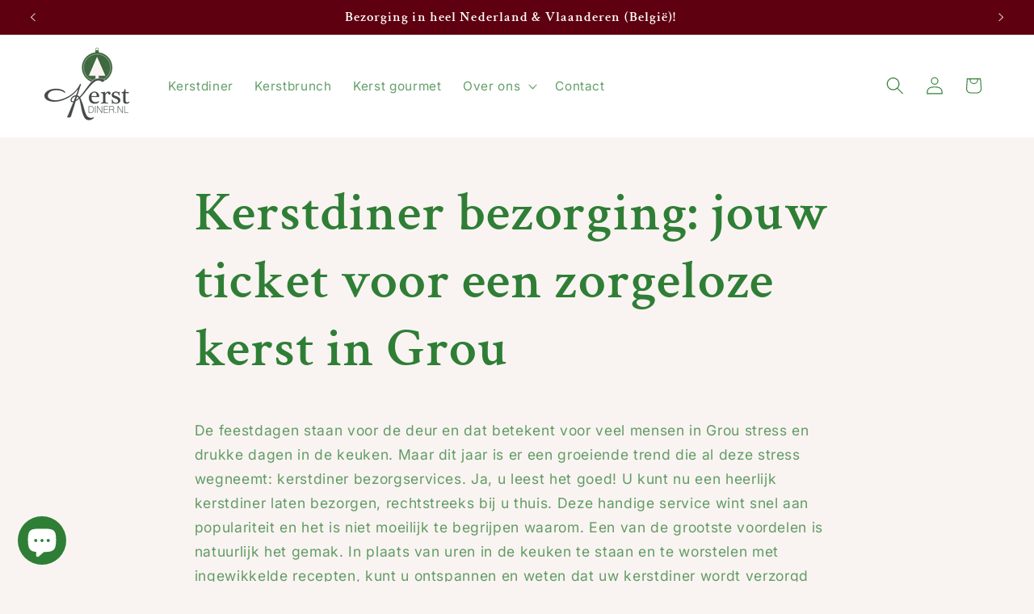

--- FILE ---
content_type: application/javascript
request_url: https://js.retainful.com/shopify/v1/widget.js?shop=d36867-2.myshopify.com
body_size: 3804
content:
!function(t) {
    var e = {};
    function n(r) {
        if (e[r])
            return e[r].exports;
        var o = e[r] = {
            i: r,
            l: !1,
            exports: {}
        };
        return t[r].call(o.exports, o, o.exports, n),
        o.l = !0,
        o.exports
    }
    n.m = t,
    n.c = e,
    n.d = function(t, e, r) {
        n.o(t, e) || Object.defineProperty(t, e, {
            enumerable: !0,
            get: r
        })
    }
    ,
    n.r = function(t) {
        "undefined" !== typeof Symbol && Symbol.toStringTag && Object.defineProperty(t, Symbol.toStringTag, {
            value: "Module"
        }),
        Object.defineProperty(t, "__esModule", {
            value: !0
        })
    }
    ,
    n.t = function(t, e) {
        if (1 & e && (t = n(t)),
        8 & e)
            return t;
        if (4 & e && "object" === typeof t && t && t.__esModule)
            return t;
        var r = Object.create(null);
        if (n.r(r),
        Object.defineProperty(r, "default", {
            enumerable: !0,
            value: t
        }),
        2 & e && "string" != typeof t)
            for (var o in t)
                n.d(r, o, function(e) {
                    return t[e]
                }
                .bind(null, o));
        return r
    }
    ,
    n.n = function(t) {
        var e = t && t.__esModule ? function() {
            return t.default
        }
        : function() {
            return t
        }
        ;
        return n.d(e, "a", e),
        e
    }
    ,
    n.o = function(t, e) {
        return Object.prototype.hasOwnProperty.call(t, e)
    }
    ,
    n.p = "/",
    n(n.s = 0)
}({
    0: function(t, e, n) {
        t.exports = n("8b703812aa8ae3c41814")
    },
    "698d75b157f24ae829cc": function(t, e) {
        var n;
        n = function() {
            return this
        }();
        try {
            n = n || new Function("return this")()
        } catch (t) {
            "object" === typeof window && (n = window)
        }
        t.exports = n
    },
    "6f044f0ae176599d1fc3": function(t, e, n) {
        (function(e) {
            var n = "Expected a function"
              , r = "__lodash_hash_undefined__"
              , o = 1 / 0
              , c = "[object Function]"
              , a = "[object GeneratorFunction]"
              , i = "[object Symbol]"
              , u = /\.|\[(?:[^[\]]*|(["'])(?:(?!\1)[^\\]|\\.)*?\1)\]/
              , f = /^\w*$/
              , s = /^\./
              , l = /[^.[\]]+|\[(?:(-?\d+(?:\.\d+)?)|(["'])((?:(?!\2)[^\\]|\\.)*?)\2)\]|(?=(?:\.|\[\])(?:\.|\[\]|$))/g
              , p = /\\(\\)?/g
              , h = /^\[object .+?Constructor\]$/
              , y = "object" == typeof e && e && e.Object === Object && e
              , d = "object" == typeof self && self && self.Object === Object && self
              , _ = y || d || Function("return this")();
            var v, b = Array.prototype, g = Function.prototype, j = Object.prototype, m = _["__core-js_shared__"], O = (v = /[^.]+$/.exec(m && m.keys && m.keys.IE_PROTO || "")) ? "Symbol(src)_1." + v : "", w = g.toString, S = j.hasOwnProperty, P = j.toString, x = RegExp("^" + w.call(S).replace(/[\\^$.*+?()[\]{}|]/g, "\\$&").replace(/hasOwnProperty|(function).*?(?=\\\()| for .+?(?=\\\])/g, "$1.*?") + "$"), E = _.Symbol, $ = b.splice, k = G(_, "Map"), T = G(Object, "create"), M = E ? E.prototype : void 0, C = M ? M.toString : void 0;
            function D(t) {
                var e = -1
                  , n = t ? t.length : 0;
                for (this.clear(); ++e < n; ) {
                    var r = t[e];
                    this.set(r[0], r[1])
                }
            }
            function F(t) {
                var e = -1
                  , n = t ? t.length : 0;
                for (this.clear(); ++e < n; ) {
                    var r = t[e];
                    this.set(r[0], r[1])
                }
            }
            function I(t) {
                var e = -1
                  , n = t ? t.length : 0;
                for (this.clear(); ++e < n; ) {
                    var r = t[e];
                    this.set(r[0], r[1])
                }
            }
            function A(t, e) {
                for (var n, r, o = t.length; o--; )
                    if ((n = t[o][0]) === (r = e) || n !== n && r !== r)
                        return o;
                return -1
            }
            function B(t, e) {
                for (var n, r = 0, o = (e = function(t, e) {
                    if (L(t))
                        return !1;
                    var n = typeof t;
                    if ("number" == n || "symbol" == n || "boolean" == n || null == t || z(t))
                        return !0;
                    return f.test(t) || !u.test(t) || null != e && t in Object(e)
                }(e, t) ? [e] : L(n = e) ? n : J(n)).length; null != t && r < o; )
                    t = t[q(e[r++])];
                return r && r == o ? t : void 0
            }
            function R(t) {
                return !(!X(t) || (e = t,
                O && O in e)) && (function(t) {
                    var e = X(t) ? P.call(t) : "";
                    return e == c || e == a
                }(t) || function(t) {
                    var e = !1;
                    if (null != t && "function" != typeof t.toString)
                        try {
                            e = !!(t + "")
                        } catch (t) {}
                    return e
                }(t) ? x : h).test(function(t) {
                    if (null != t) {
                        try {
                            return w.call(t)
                        } catch (t) {}
                        try {
                            return t + ""
                        } catch (t) {}
                    }
                    return ""
                }(t));
                var e
            }
            function N(t, e) {
                var n, r, o = t.__data__;
                return ("string" == (r = typeof (n = e)) || "number" == r || "symbol" == r || "boolean" == r ? "__proto__" !== n : null === n) ? o["string" == typeof e ? "string" : "hash"] : o.map
            }
            function G(t, e) {
                var n = function(t, e) {
                    return null == t ? void 0 : t[e]
                }(t, e);
                return R(n) ? n : void 0
            }
            D.prototype.clear = function() {
                this.__data__ = T ? T(null) : {}
            }
            ,
            D.prototype.delete = function(t) {
                return this.has(t) && delete this.__data__[t]
            }
            ,
            D.prototype.get = function(t) {
                var e = this.__data__;
                if (T) {
                    var n = e[t];
                    return n === r ? void 0 : n
                }
                return S.call(e, t) ? e[t] : void 0
            }
            ,
            D.prototype.has = function(t) {
                var e = this.__data__;
                return T ? void 0 !== e[t] : S.call(e, t)
            }
            ,
            D.prototype.set = function(t, e) {
                return this.__data__[t] = T && void 0 === e ? r : e,
                this
            }
            ,
            F.prototype.clear = function() {
                this.__data__ = []
            }
            ,
            F.prototype.delete = function(t) {
                var e = this.__data__
                  , n = A(e, t);
                return !(n < 0) && (n == e.length - 1 ? e.pop() : $.call(e, n, 1),
                !0)
            }
            ,
            F.prototype.get = function(t) {
                var e = this.__data__
                  , n = A(e, t);
                return n < 0 ? void 0 : e[n][1]
            }
            ,
            F.prototype.has = function(t) {
                return A(this.__data__, t) > -1
            }
            ,
            F.prototype.set = function(t, e) {
                var n = this.__data__
                  , r = A(n, t);
                return r < 0 ? n.push([t, e]) : n[r][1] = e,
                this
            }
            ,
            I.prototype.clear = function() {
                this.__data__ = {
                    hash: new D,
                    map: new (k || F),
                    string: new D
                }
            }
            ,
            I.prototype.delete = function(t) {
                return N(this, t).delete(t)
            }
            ,
            I.prototype.get = function(t) {
                return N(this, t).get(t)
            }
            ,
            I.prototype.has = function(t) {
                return N(this, t).has(t)
            }
            ,
            I.prototype.set = function(t, e) {
                return N(this, t).set(t, e),
                this
            }
            ;
            var J = H(function(t) {
                var e;
                t = null == (e = t) ? "" : function(t) {
                    if ("string" == typeof t)
                        return t;
                    if (z(t))
                        return C ? C.call(t) : "";
                    var e = t + "";
                    return "0" == e && 1 / t == -o ? "-0" : e
                }(e);
                var n = [];
                return s.test(t) && n.push(""),
                t.replace(l, function(t, e, r, o) {
                    n.push(r ? o.replace(p, "$1") : e || t)
                }),
                n
            });
            function q(t) {
                if ("string" == typeof t || z(t))
                    return t;
                var e = t + "";
                return "0" == e && 1 / t == -o ? "-0" : e
            }
            function H(t, e) {
                if ("function" != typeof t || e && "function" != typeof e)
                    throw new TypeError(n);
                var r = function() {
                    var n = arguments
                      , o = e ? e.apply(this, n) : n[0]
                      , c = r.cache;
                    if (c.has(o))
                        return c.get(o);
                    var a = t.apply(this, n);
                    return r.cache = c.set(o, a),
                    a
                };
                return r.cache = new (H.Cache || I),
                r
            }
            H.Cache = I;
            var L = Array.isArray;
            function X(t) {
                var e = typeof t;
                return !!t && ("object" == e || "function" == e)
            }
            function z(t) {
                return "symbol" == typeof t || function(t) {
                    return !!t && "object" == typeof t
                }(t) && P.call(t) == i
            }
            t.exports = function(t, e, n) {
                var r = null == t ? void 0 : B(t, e);
                return void 0 === r ? n : r
            }
        }
        ).call(this, n("698d75b157f24ae829cc"))
    },
    "8b703812aa8ae3c41814": function(t, e, n) {
        function r(t, e) {
            var n = Object.keys(t);
            if (Object.getOwnPropertySymbols) {
                var r = Object.getOwnPropertySymbols(t);
                e && (r = r.filter(function(e) {
                    return Object.getOwnPropertyDescriptor(t, e).enumerable
                })),
                n.push.apply(n, r)
            }
            return n
        }
        function o(t) {
            for (var e = 1; e < arguments.length; e++) {
                var n = null != arguments[e] ? arguments[e] : {};
                e % 2 ? r(Object(n), !0).forEach(function(e) {
                    c(t, e, n[e])
                }) : Object.getOwnPropertyDescriptors ? Object.defineProperties(t, Object.getOwnPropertyDescriptors(n)) : r(Object(n)).forEach(function(e) {
                    Object.defineProperty(t, e, Object.getOwnPropertyDescriptor(n, e))
                })
            }
            return t
        }
        function c(t, e, n) {
            return e in t ? Object.defineProperty(t, e, {
                value: n,
                enumerable: !0,
                configurable: !0,
                writable: !0
            }) : t[e] = n,
            t
        }
        var a = n("6f044f0ae176599d1fc3")
          , i = function() {
            return Math.round((new Date).getTime() / 1e3)
        }
          , u = "".concat("https://js.retainful.com", "/").concat("shopify").concat("/v2/js/", "vendor.js")
          , f = "".concat("https://js.retainful.com", "/").concat("shopify").concat("/v2/js/", "referral-main.js")
          , s = "".concat("https://js.retainful.com", "/assets/css/main.css")
          , l = "".concat("https://js.retainful.com", "/").concat("shopify").concat("/popup/production/", "retainful-popups.js?t=").concat(i());
        function p(t) {
            return new Promise(function(e, n) {
                var r;
                (r = document.createElement("script")).src = t,
                r.onload = e,
                r.onerror = n,
                document.head.appendChild(r)
            }
            )
        }
        var h = "retainful";
        var y = function() {}
          , d = function(t) {
            var e = a(window, "__retainful_referral", {})
              , n = a(e, "fn", {})
              , r = 0;
            try {
                r = Object.keys(t).length
            } catch (t) {}
            0 !== r && (!function(t, e) {
                var n = "".concat(h, "-").concat(e);
                if (!document.getElementById(n)) {
                    var r = document.getElementsByTagName("head")[0]
                      , o = document.createElement("link");
                    o.id = n,
                    o.rel = "stylesheet",
                    o.type = "text/css",
                    o.href = t,
                    o.media = "all",
                    r.appendChild(o)
                }
            }(s, "referral-main"),
            p(u).then(y),
            p(f).then(y)),
            t && (window.__retainful_referral = o(o({}, e), {}, {
                fn: o(o({}, n), {}, {
                    getReferralSettings: function() {
                        return t
                    }
                })
            }))
        }
          , _ = function(t) {
            var e = a(t, "settings.data")
              , n = a(t, "id");
            if (e && n)
                switch (n) {
                case "referral":
                    !function(t) {
                        d(t)
                    }(e);
                    break;
                case "popups":
                    !function(t) {
                        var e = a(window, "__retainful_referral", {})
                          , n = a(e, "fn", {});
                        if (p(l).then(y),
                        t)
                            try {
                                window.__retainful_referral = o(o({}, e), {}, {
                                    fn: o(o({}, n), {}, {
                                        getPopupSettings: function() {
                                            return t
                                        }
                                    })
                                })
                            } catch (t) {}
                    }(e)
                }
        }
          , v = function(t) {
            try {
                var e = JSON.parse(t)
                  , n = function(t) {
                    return -1 !== Object.keys(t).indexOf("referral")
                }(e);
                for (var r in n || d({}),
                e)
                    e.hasOwnProperty(r) && _(e[r])
            } catch (t) {}
        }
          , b = function() {
            try {
                var t = function() {
                    var t = document.getElementById("rtl-shopify-init");
                    return t || (t = document.getElementById("rtl-woocommerce-init")),
                    t
                }();
                return t ? t.getAttribute("data-app-key") : function(t) {
                    try {
                        return JSON.parse(t)
                    } catch (t) {
                        return {}
                    }
                }(localStorage.getItem("retainful_referral_data")).app_id
            } catch (t) {
                return !1
            }
        };
        !function() {
            var t = new XMLHttpRequest
              , e = b();
            try {
                if (e) {
                    var n = "https://popups.retainful.net/".concat("production", "/shops/").concat(e, "/settings.json?t=").concat(i());
                    t.onreadystatechange = function() {
                        4 === this.readyState && 200 === this.status && v(t.responseText),
                        4 === this.readyState && 404 === this.status && d({})
                    },
                    t.open("GET", n),
                    t.send()
                }
            } catch (t) {}
        }()
    }
});
